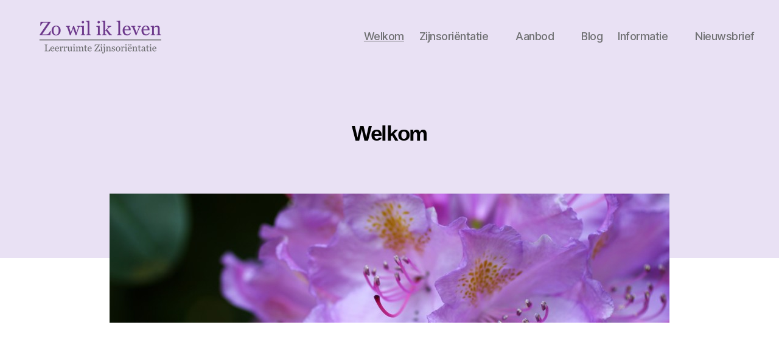

--- FILE ---
content_type: text/html; charset=UTF-8
request_url: https://www.zo-wil-ik-leven.nl/
body_size: 12958
content:
<!DOCTYPE html>

<html class="no-js" lang="nl-NL">

	<head>

		<meta charset="UTF-8">
		<meta name="viewport" content="width=device-width, initial-scale=1.0">

		<link rel="profile" href="https://gmpg.org/xfn/11">

		<meta name='robots' content='index, follow, max-image-preview:large, max-snippet:-1, max-video-preview:-1' />
	<style>img:is([sizes="auto" i], [sizes^="auto," i]) { contain-intrinsic-size: 3000px 1500px }</style>
	
	<!-- This site is optimized with the Yoast SEO plugin v26.2 - https://yoast.com/wordpress/plugins/seo/ -->
	<title>Welkom -</title>
	<meta name="description" content="In mijn leerruimte in Nijmegen en Ubbergen kun je terecht voor bewustwording, meditatie en begeleiding vanuit Zijnsorienatie" />
	<link rel="canonical" href="https://www.zo-wil-ik-leven.nl/" />
	<meta property="og:locale" content="nl_NL" />
	<meta property="og:type" content="website" />
	<meta property="og:title" content="Welkom -" />
	<meta property="og:description" content="In mijn leerruimte in Nijmegen en Ubbergen kun je terecht voor bewustwording, meditatie en begeleiding vanuit Zijnsorienatie" />
	<meta property="og:url" content="https://www.zo-wil-ik-leven.nl/" />
	<meta property="article:modified_time" content="2026-01-09T12:01:36+00:00" />
	<meta property="og:image" content="https://www.zo-wil-ik-leven.nl/wp-content/uploads/cropped-IMG_4820-Uitsnede-2.jpg" />
	<meta property="og:image:width" content="920" />
	<meta property="og:image:height" content="212" />
	<meta property="og:image:type" content="image/jpeg" />
	<script type="application/ld+json" class="yoast-schema-graph">{"@context":"https://schema.org","@graph":[{"@type":"WebPage","@id":"https://www.zo-wil-ik-leven.nl/","url":"https://www.zo-wil-ik-leven.nl/","name":"Welkom -","isPartOf":{"@id":"https://www.zo-wil-ik-leven.nl/#website"},"primaryImageOfPage":{"@id":"https://www.zo-wil-ik-leven.nl/#primaryimage"},"image":{"@id":"https://www.zo-wil-ik-leven.nl/#primaryimage"},"thumbnailUrl":"https://www.zo-wil-ik-leven.nl/wp-content/uploads/cropped-IMG_4820-Uitsnede-2.jpg","datePublished":"2021-08-31T07:17:44+00:00","dateModified":"2026-01-09T12:01:36+00:00","description":"In mijn leerruimte in Nijmegen en Ubbergen kun je terecht voor bewustwording, meditatie en begeleiding vanuit Zijnsorienatie","breadcrumb":{"@id":"https://www.zo-wil-ik-leven.nl/#breadcrumb"},"inLanguage":"nl-NL","potentialAction":[{"@type":"ReadAction","target":["https://www.zo-wil-ik-leven.nl/"]}]},{"@type":"ImageObject","inLanguage":"nl-NL","@id":"https://www.zo-wil-ik-leven.nl/#primaryimage","url":"https://www.zo-wil-ik-leven.nl/wp-content/uploads/cropped-IMG_4820-Uitsnede-2.jpg","contentUrl":"https://www.zo-wil-ik-leven.nl/wp-content/uploads/cropped-IMG_4820-Uitsnede-2.jpg","width":"920","height":"212","caption":"Praktijk voor levenskunst Landsmeer Amsterdam"},{"@type":"BreadcrumbList","@id":"https://www.zo-wil-ik-leven.nl/#breadcrumb","itemListElement":[{"@type":"ListItem","position":1,"name":"Home"}]},{"@type":"WebSite","@id":"https://www.zo-wil-ik-leven.nl/#website","url":"https://www.zo-wil-ik-leven.nl/","name":"","description":"","potentialAction":[{"@type":"SearchAction","target":{"@type":"EntryPoint","urlTemplate":"https://www.zo-wil-ik-leven.nl/?s={search_term_string}"},"query-input":{"@type":"PropertyValueSpecification","valueRequired":true,"valueName":"search_term_string"}}],"inLanguage":"nl-NL"}]}</script>
	<!-- / Yoast SEO plugin. -->


<link rel="alternate" type="application/rss+xml" title=" &raquo; feed" href="https://www.zo-wil-ik-leven.nl/feed/" />
<link rel="alternate" type="application/rss+xml" title=" &raquo; reacties feed" href="https://www.zo-wil-ik-leven.nl/comments/feed/" />
		<!-- This site uses the Google Analytics by MonsterInsights plugin v9.7.0 - Using Analytics tracking - https://www.monsterinsights.com/ -->
		<!-- Opmerking: MonsterInsights is momenteel niet geconfigureerd op deze site. De site eigenaar moet authenticeren met Google Analytics in de MonsterInsights instellingen scherm. -->
					<!-- No tracking code set -->
				<!-- / Google Analytics by MonsterInsights -->
		<script>
window._wpemojiSettings = {"baseUrl":"https:\/\/s.w.org\/images\/core\/emoji\/15.0.3\/72x72\/","ext":".png","svgUrl":"https:\/\/s.w.org\/images\/core\/emoji\/15.0.3\/svg\/","svgExt":".svg","source":{"concatemoji":"https:\/\/www.zo-wil-ik-leven.nl\/wp-includes\/js\/wp-emoji-release.min.js?ver=6.7.4"}};
/*! This file is auto-generated */
!function(i,n){var o,s,e;function c(e){try{var t={supportTests:e,timestamp:(new Date).valueOf()};sessionStorage.setItem(o,JSON.stringify(t))}catch(e){}}function p(e,t,n){e.clearRect(0,0,e.canvas.width,e.canvas.height),e.fillText(t,0,0);var t=new Uint32Array(e.getImageData(0,0,e.canvas.width,e.canvas.height).data),r=(e.clearRect(0,0,e.canvas.width,e.canvas.height),e.fillText(n,0,0),new Uint32Array(e.getImageData(0,0,e.canvas.width,e.canvas.height).data));return t.every(function(e,t){return e===r[t]})}function u(e,t,n){switch(t){case"flag":return n(e,"\ud83c\udff3\ufe0f\u200d\u26a7\ufe0f","\ud83c\udff3\ufe0f\u200b\u26a7\ufe0f")?!1:!n(e,"\ud83c\uddfa\ud83c\uddf3","\ud83c\uddfa\u200b\ud83c\uddf3")&&!n(e,"\ud83c\udff4\udb40\udc67\udb40\udc62\udb40\udc65\udb40\udc6e\udb40\udc67\udb40\udc7f","\ud83c\udff4\u200b\udb40\udc67\u200b\udb40\udc62\u200b\udb40\udc65\u200b\udb40\udc6e\u200b\udb40\udc67\u200b\udb40\udc7f");case"emoji":return!n(e,"\ud83d\udc26\u200d\u2b1b","\ud83d\udc26\u200b\u2b1b")}return!1}function f(e,t,n){var r="undefined"!=typeof WorkerGlobalScope&&self instanceof WorkerGlobalScope?new OffscreenCanvas(300,150):i.createElement("canvas"),a=r.getContext("2d",{willReadFrequently:!0}),o=(a.textBaseline="top",a.font="600 32px Arial",{});return e.forEach(function(e){o[e]=t(a,e,n)}),o}function t(e){var t=i.createElement("script");t.src=e,t.defer=!0,i.head.appendChild(t)}"undefined"!=typeof Promise&&(o="wpEmojiSettingsSupports",s=["flag","emoji"],n.supports={everything:!0,everythingExceptFlag:!0},e=new Promise(function(e){i.addEventListener("DOMContentLoaded",e,{once:!0})}),new Promise(function(t){var n=function(){try{var e=JSON.parse(sessionStorage.getItem(o));if("object"==typeof e&&"number"==typeof e.timestamp&&(new Date).valueOf()<e.timestamp+604800&&"object"==typeof e.supportTests)return e.supportTests}catch(e){}return null}();if(!n){if("undefined"!=typeof Worker&&"undefined"!=typeof OffscreenCanvas&&"undefined"!=typeof URL&&URL.createObjectURL&&"undefined"!=typeof Blob)try{var e="postMessage("+f.toString()+"("+[JSON.stringify(s),u.toString(),p.toString()].join(",")+"));",r=new Blob([e],{type:"text/javascript"}),a=new Worker(URL.createObjectURL(r),{name:"wpTestEmojiSupports"});return void(a.onmessage=function(e){c(n=e.data),a.terminate(),t(n)})}catch(e){}c(n=f(s,u,p))}t(n)}).then(function(e){for(var t in e)n.supports[t]=e[t],n.supports.everything=n.supports.everything&&n.supports[t],"flag"!==t&&(n.supports.everythingExceptFlag=n.supports.everythingExceptFlag&&n.supports[t]);n.supports.everythingExceptFlag=n.supports.everythingExceptFlag&&!n.supports.flag,n.DOMReady=!1,n.readyCallback=function(){n.DOMReady=!0}}).then(function(){return e}).then(function(){var e;n.supports.everything||(n.readyCallback(),(e=n.source||{}).concatemoji?t(e.concatemoji):e.wpemoji&&e.twemoji&&(t(e.twemoji),t(e.wpemoji)))}))}((window,document),window._wpemojiSettings);
</script>
<link rel='stylesheet' id='otw_sbm.css-css' href='https://www.zo-wil-ik-leven.nl/wp-content/plugins/widget-manager-light/css/otw_sbm.css?ver=6.7.4' media='all' />
<style id='wp-emoji-styles-inline-css'>

	img.wp-smiley, img.emoji {
		display: inline !important;
		border: none !important;
		box-shadow: none !important;
		height: 1em !important;
		width: 1em !important;
		margin: 0 0.07em !important;
		vertical-align: -0.1em !important;
		background: none !important;
		padding: 0 !important;
	}
</style>
<link rel='stylesheet' id='wp-block-library-css' href='https://www.zo-wil-ik-leven.nl/wp-includes/css/dist/block-library/style.min.css?ver=6.7.4' media='all' />
<style id='classic-theme-styles-inline-css'>
/*! This file is auto-generated */
.wp-block-button__link{color:#fff;background-color:#32373c;border-radius:9999px;box-shadow:none;text-decoration:none;padding:calc(.667em + 2px) calc(1.333em + 2px);font-size:1.125em}.wp-block-file__button{background:#32373c;color:#fff;text-decoration:none}
</style>
<style id='global-styles-inline-css'>
:root{--wp--preset--aspect-ratio--square: 1;--wp--preset--aspect-ratio--4-3: 4/3;--wp--preset--aspect-ratio--3-4: 3/4;--wp--preset--aspect-ratio--3-2: 3/2;--wp--preset--aspect-ratio--2-3: 2/3;--wp--preset--aspect-ratio--16-9: 16/9;--wp--preset--aspect-ratio--9-16: 9/16;--wp--preset--color--black: #000000;--wp--preset--color--cyan-bluish-gray: #abb8c3;--wp--preset--color--white: #ffffff;--wp--preset--color--pale-pink: #f78da7;--wp--preset--color--vivid-red: #cf2e2e;--wp--preset--color--luminous-vivid-orange: #ff6900;--wp--preset--color--luminous-vivid-amber: #fcb900;--wp--preset--color--light-green-cyan: #7bdcb5;--wp--preset--color--vivid-green-cyan: #00d084;--wp--preset--color--pale-cyan-blue: #8ed1fc;--wp--preset--color--vivid-cyan-blue: #0693e3;--wp--preset--color--vivid-purple: #9b51e0;--wp--preset--color--accent: #e22658;--wp--preset--color--primary: #000000;--wp--preset--color--secondary: #6d6d6d;--wp--preset--color--subtle-background: #dbdbdb;--wp--preset--color--background: #ffffff;--wp--preset--gradient--vivid-cyan-blue-to-vivid-purple: linear-gradient(135deg,rgba(6,147,227,1) 0%,rgb(155,81,224) 100%);--wp--preset--gradient--light-green-cyan-to-vivid-green-cyan: linear-gradient(135deg,rgb(122,220,180) 0%,rgb(0,208,130) 100%);--wp--preset--gradient--luminous-vivid-amber-to-luminous-vivid-orange: linear-gradient(135deg,rgba(252,185,0,1) 0%,rgba(255,105,0,1) 100%);--wp--preset--gradient--luminous-vivid-orange-to-vivid-red: linear-gradient(135deg,rgba(255,105,0,1) 0%,rgb(207,46,46) 100%);--wp--preset--gradient--very-light-gray-to-cyan-bluish-gray: linear-gradient(135deg,rgb(238,238,238) 0%,rgb(169,184,195) 100%);--wp--preset--gradient--cool-to-warm-spectrum: linear-gradient(135deg,rgb(74,234,220) 0%,rgb(151,120,209) 20%,rgb(207,42,186) 40%,rgb(238,44,130) 60%,rgb(251,105,98) 80%,rgb(254,248,76) 100%);--wp--preset--gradient--blush-light-purple: linear-gradient(135deg,rgb(255,206,236) 0%,rgb(152,150,240) 100%);--wp--preset--gradient--blush-bordeaux: linear-gradient(135deg,rgb(254,205,165) 0%,rgb(254,45,45) 50%,rgb(107,0,62) 100%);--wp--preset--gradient--luminous-dusk: linear-gradient(135deg,rgb(255,203,112) 0%,rgb(199,81,192) 50%,rgb(65,88,208) 100%);--wp--preset--gradient--pale-ocean: linear-gradient(135deg,rgb(255,245,203) 0%,rgb(182,227,212) 50%,rgb(51,167,181) 100%);--wp--preset--gradient--electric-grass: linear-gradient(135deg,rgb(202,248,128) 0%,rgb(113,206,126) 100%);--wp--preset--gradient--midnight: linear-gradient(135deg,rgb(2,3,129) 0%,rgb(40,116,252) 100%);--wp--preset--font-size--small: 18px;--wp--preset--font-size--medium: 20px;--wp--preset--font-size--large: 26.25px;--wp--preset--font-size--x-large: 42px;--wp--preset--font-size--normal: 21px;--wp--preset--font-size--larger: 32px;--wp--preset--spacing--20: 0.44rem;--wp--preset--spacing--30: 0.67rem;--wp--preset--spacing--40: 1rem;--wp--preset--spacing--50: 1.5rem;--wp--preset--spacing--60: 2.25rem;--wp--preset--spacing--70: 3.38rem;--wp--preset--spacing--80: 5.06rem;--wp--preset--shadow--natural: 6px 6px 9px rgba(0, 0, 0, 0.2);--wp--preset--shadow--deep: 12px 12px 50px rgba(0, 0, 0, 0.4);--wp--preset--shadow--sharp: 6px 6px 0px rgba(0, 0, 0, 0.2);--wp--preset--shadow--outlined: 6px 6px 0px -3px rgba(255, 255, 255, 1), 6px 6px rgba(0, 0, 0, 1);--wp--preset--shadow--crisp: 6px 6px 0px rgba(0, 0, 0, 1);}:where(.is-layout-flex){gap: 0.5em;}:where(.is-layout-grid){gap: 0.5em;}body .is-layout-flex{display: flex;}.is-layout-flex{flex-wrap: wrap;align-items: center;}.is-layout-flex > :is(*, div){margin: 0;}body .is-layout-grid{display: grid;}.is-layout-grid > :is(*, div){margin: 0;}:where(.wp-block-columns.is-layout-flex){gap: 2em;}:where(.wp-block-columns.is-layout-grid){gap: 2em;}:where(.wp-block-post-template.is-layout-flex){gap: 1.25em;}:where(.wp-block-post-template.is-layout-grid){gap: 1.25em;}.has-black-color{color: var(--wp--preset--color--black) !important;}.has-cyan-bluish-gray-color{color: var(--wp--preset--color--cyan-bluish-gray) !important;}.has-white-color{color: var(--wp--preset--color--white) !important;}.has-pale-pink-color{color: var(--wp--preset--color--pale-pink) !important;}.has-vivid-red-color{color: var(--wp--preset--color--vivid-red) !important;}.has-luminous-vivid-orange-color{color: var(--wp--preset--color--luminous-vivid-orange) !important;}.has-luminous-vivid-amber-color{color: var(--wp--preset--color--luminous-vivid-amber) !important;}.has-light-green-cyan-color{color: var(--wp--preset--color--light-green-cyan) !important;}.has-vivid-green-cyan-color{color: var(--wp--preset--color--vivid-green-cyan) !important;}.has-pale-cyan-blue-color{color: var(--wp--preset--color--pale-cyan-blue) !important;}.has-vivid-cyan-blue-color{color: var(--wp--preset--color--vivid-cyan-blue) !important;}.has-vivid-purple-color{color: var(--wp--preset--color--vivid-purple) !important;}.has-black-background-color{background-color: var(--wp--preset--color--black) !important;}.has-cyan-bluish-gray-background-color{background-color: var(--wp--preset--color--cyan-bluish-gray) !important;}.has-white-background-color{background-color: var(--wp--preset--color--white) !important;}.has-pale-pink-background-color{background-color: var(--wp--preset--color--pale-pink) !important;}.has-vivid-red-background-color{background-color: var(--wp--preset--color--vivid-red) !important;}.has-luminous-vivid-orange-background-color{background-color: var(--wp--preset--color--luminous-vivid-orange) !important;}.has-luminous-vivid-amber-background-color{background-color: var(--wp--preset--color--luminous-vivid-amber) !important;}.has-light-green-cyan-background-color{background-color: var(--wp--preset--color--light-green-cyan) !important;}.has-vivid-green-cyan-background-color{background-color: var(--wp--preset--color--vivid-green-cyan) !important;}.has-pale-cyan-blue-background-color{background-color: var(--wp--preset--color--pale-cyan-blue) !important;}.has-vivid-cyan-blue-background-color{background-color: var(--wp--preset--color--vivid-cyan-blue) !important;}.has-vivid-purple-background-color{background-color: var(--wp--preset--color--vivid-purple) !important;}.has-black-border-color{border-color: var(--wp--preset--color--black) !important;}.has-cyan-bluish-gray-border-color{border-color: var(--wp--preset--color--cyan-bluish-gray) !important;}.has-white-border-color{border-color: var(--wp--preset--color--white) !important;}.has-pale-pink-border-color{border-color: var(--wp--preset--color--pale-pink) !important;}.has-vivid-red-border-color{border-color: var(--wp--preset--color--vivid-red) !important;}.has-luminous-vivid-orange-border-color{border-color: var(--wp--preset--color--luminous-vivid-orange) !important;}.has-luminous-vivid-amber-border-color{border-color: var(--wp--preset--color--luminous-vivid-amber) !important;}.has-light-green-cyan-border-color{border-color: var(--wp--preset--color--light-green-cyan) !important;}.has-vivid-green-cyan-border-color{border-color: var(--wp--preset--color--vivid-green-cyan) !important;}.has-pale-cyan-blue-border-color{border-color: var(--wp--preset--color--pale-cyan-blue) !important;}.has-vivid-cyan-blue-border-color{border-color: var(--wp--preset--color--vivid-cyan-blue) !important;}.has-vivid-purple-border-color{border-color: var(--wp--preset--color--vivid-purple) !important;}.has-vivid-cyan-blue-to-vivid-purple-gradient-background{background: var(--wp--preset--gradient--vivid-cyan-blue-to-vivid-purple) !important;}.has-light-green-cyan-to-vivid-green-cyan-gradient-background{background: var(--wp--preset--gradient--light-green-cyan-to-vivid-green-cyan) !important;}.has-luminous-vivid-amber-to-luminous-vivid-orange-gradient-background{background: var(--wp--preset--gradient--luminous-vivid-amber-to-luminous-vivid-orange) !important;}.has-luminous-vivid-orange-to-vivid-red-gradient-background{background: var(--wp--preset--gradient--luminous-vivid-orange-to-vivid-red) !important;}.has-very-light-gray-to-cyan-bluish-gray-gradient-background{background: var(--wp--preset--gradient--very-light-gray-to-cyan-bluish-gray) !important;}.has-cool-to-warm-spectrum-gradient-background{background: var(--wp--preset--gradient--cool-to-warm-spectrum) !important;}.has-blush-light-purple-gradient-background{background: var(--wp--preset--gradient--blush-light-purple) !important;}.has-blush-bordeaux-gradient-background{background: var(--wp--preset--gradient--blush-bordeaux) !important;}.has-luminous-dusk-gradient-background{background: var(--wp--preset--gradient--luminous-dusk) !important;}.has-pale-ocean-gradient-background{background: var(--wp--preset--gradient--pale-ocean) !important;}.has-electric-grass-gradient-background{background: var(--wp--preset--gradient--electric-grass) !important;}.has-midnight-gradient-background{background: var(--wp--preset--gradient--midnight) !important;}.has-small-font-size{font-size: var(--wp--preset--font-size--small) !important;}.has-medium-font-size{font-size: var(--wp--preset--font-size--medium) !important;}.has-large-font-size{font-size: var(--wp--preset--font-size--large) !important;}.has-x-large-font-size{font-size: var(--wp--preset--font-size--x-large) !important;}
:where(.wp-block-post-template.is-layout-flex){gap: 1.25em;}:where(.wp-block-post-template.is-layout-grid){gap: 1.25em;}
:where(.wp-block-columns.is-layout-flex){gap: 2em;}:where(.wp-block-columns.is-layout-grid){gap: 2em;}
:root :where(.wp-block-pullquote){font-size: 1.5em;line-height: 1.6;}
</style>
<link rel='stylesheet' id='dashicons-css' href='https://www.zo-wil-ik-leven.nl/wp-includes/css/dashicons.min.css?ver=6.7.4' media='all' />
<link rel='stylesheet' id='twentytwenty-style-css' href='https://www.zo-wil-ik-leven.nl/wp-content/themes/twentytwenty/style.css?ver=2.8' media='all' />
<style id='twentytwenty-style-inline-css'>
.color-accent,.color-accent-hover:hover,.color-accent-hover:focus,:root .has-accent-color,.has-drop-cap:not(:focus):first-letter,.wp-block-button.is-style-outline,a { color: #e22658; }blockquote,.border-color-accent,.border-color-accent-hover:hover,.border-color-accent-hover:focus { border-color: #e22658; }button,.button,.faux-button,.wp-block-button__link,.wp-block-file .wp-block-file__button,input[type="button"],input[type="reset"],input[type="submit"],.bg-accent,.bg-accent-hover:hover,.bg-accent-hover:focus,:root .has-accent-background-color,.comment-reply-link { background-color: #e22658; }.fill-children-accent,.fill-children-accent * { fill: #e22658; }:root .has-background-color,button,.button,.faux-button,.wp-block-button__link,.wp-block-file__button,input[type="button"],input[type="reset"],input[type="submit"],.wp-block-button,.comment-reply-link,.has-background.has-primary-background-color:not(.has-text-color),.has-background.has-primary-background-color *:not(.has-text-color),.has-background.has-accent-background-color:not(.has-text-color),.has-background.has-accent-background-color *:not(.has-text-color) { color: #ffffff; }:root .has-background-background-color { background-color: #ffffff; }body,.entry-title a,:root .has-primary-color { color: #000000; }:root .has-primary-background-color { background-color: #000000; }cite,figcaption,.wp-caption-text,.post-meta,.entry-content .wp-block-archives li,.entry-content .wp-block-categories li,.entry-content .wp-block-latest-posts li,.wp-block-latest-comments__comment-date,.wp-block-latest-posts__post-date,.wp-block-embed figcaption,.wp-block-image figcaption,.wp-block-pullquote cite,.comment-metadata,.comment-respond .comment-notes,.comment-respond .logged-in-as,.pagination .dots,.entry-content hr:not(.has-background),hr.styled-separator,:root .has-secondary-color { color: #6d6d6d; }:root .has-secondary-background-color { background-color: #6d6d6d; }pre,fieldset,input,textarea,table,table *,hr { border-color: #dbdbdb; }caption,code,code,kbd,samp,.wp-block-table.is-style-stripes tbody tr:nth-child(odd),:root .has-subtle-background-background-color { background-color: #dbdbdb; }.wp-block-table.is-style-stripes { border-bottom-color: #dbdbdb; }.wp-block-latest-posts.is-grid li { border-top-color: #dbdbdb; }:root .has-subtle-background-color { color: #dbdbdb; }body:not(.overlay-header) .primary-menu > li > a,body:not(.overlay-header) .primary-menu > li > .icon,.modal-menu a,.footer-menu a, .footer-widgets a:where(:not(.wp-block-button__link)),#site-footer .wp-block-button.is-style-outline,.wp-block-pullquote:before,.singular:not(.overlay-header) .entry-header a,.archive-header a,.header-footer-group .color-accent,.header-footer-group .color-accent-hover:hover { color: #cc093d; }.social-icons a,#site-footer button:not(.toggle),#site-footer .button,#site-footer .faux-button,#site-footer .wp-block-button__link,#site-footer .wp-block-file__button,#site-footer input[type="button"],#site-footer input[type="reset"],#site-footer input[type="submit"] { background-color: #cc093d; }.social-icons a,body:not(.overlay-header) .primary-menu ul,.header-footer-group button,.header-footer-group .button,.header-footer-group .faux-button,.header-footer-group .wp-block-button:not(.is-style-outline) .wp-block-button__link,.header-footer-group .wp-block-file__button,.header-footer-group input[type="button"],.header-footer-group input[type="reset"],.header-footer-group input[type="submit"] { color: #e9e1f4; }#site-header,.footer-nav-widgets-wrapper,#site-footer,.menu-modal,.menu-modal-inner,.search-modal-inner,.archive-header,.singular .entry-header,.singular .featured-media:before,.wp-block-pullquote:before { background-color: #e9e1f4; }.header-footer-group,body:not(.overlay-header) #site-header .toggle,.menu-modal .toggle { color: #000000; }body:not(.overlay-header) .primary-menu ul { background-color: #000000; }body:not(.overlay-header) .primary-menu > li > ul:after { border-bottom-color: #000000; }body:not(.overlay-header) .primary-menu ul ul:after { border-left-color: #000000; }.site-description,body:not(.overlay-header) .toggle-inner .toggle-text,.widget .post-date,.widget .rss-date,.widget_archive li,.widget_categories li,.widget cite,.widget_pages li,.widget_meta li,.widget_nav_menu li,.powered-by-wordpress,.footer-credits .privacy-policy,.to-the-top,.singular .entry-header .post-meta,.singular:not(.overlay-header) .entry-header .post-meta a { color: #6b588d; }.header-footer-group pre,.header-footer-group fieldset,.header-footer-group input,.header-footer-group textarea,.header-footer-group table,.header-footer-group table *,.footer-nav-widgets-wrapper,#site-footer,.menu-modal nav *,.footer-widgets-outer-wrapper,.footer-top { border-color: #ccbede; }.header-footer-group table caption,body:not(.overlay-header) .header-inner .toggle-wrapper::before { background-color: #ccbede; }
</style>
<link rel='stylesheet' id='twentytwenty-fonts-css' href='https://www.zo-wil-ik-leven.nl/wp-content/themes/twentytwenty/assets/css/font-inter.css?ver=2.8' media='all' />
<link rel='stylesheet' id='twentytwenty-print-style-css' href='https://www.zo-wil-ik-leven.nl/wp-content/themes/twentytwenty/print.css?ver=2.8' media='print' />
<link rel='stylesheet' id='footer-credits-css' href='https://www.zo-wil-ik-leven.nl/wp-content/plugins/footer-putter/styles/footer-credits.css?ver=1.17' media='all' />
<script src="https://www.zo-wil-ik-leven.nl/wp-includes/js/jquery/jquery.min.js?ver=3.7.1" id="jquery-core-js"></script>
<script src="https://www.zo-wil-ik-leven.nl/wp-includes/js/jquery/jquery-migrate.min.js?ver=3.4.1" id="jquery-migrate-js"></script>
<script id="rmp_menu_scripts-js-extra">
var rmp_menu = {"ajaxURL":"https:\/\/www.zo-wil-ik-leven.nl\/wp-admin\/admin-ajax.php","wp_nonce":"287bccd3ca","menu":[]};
</script>
<script src="https://www.zo-wil-ik-leven.nl/wp-content/plugins/responsive-menu/v4.0.0/assets/js/rmp-menu.js?ver=4.6.0" id="rmp_menu_scripts-js"></script>
<script src="https://www.zo-wil-ik-leven.nl/wp-content/themes/twentytwenty/assets/js/index.js?ver=2.8" id="twentytwenty-js-js" defer data-wp-strategy="defer"></script>
<link rel="https://api.w.org/" href="https://www.zo-wil-ik-leven.nl/wp-json/" /><link rel="alternate" title="JSON" type="application/json" href="https://www.zo-wil-ik-leven.nl/wp-json/wp/v2/pages/2809" /><link rel="EditURI" type="application/rsd+xml" title="RSD" href="https://www.zo-wil-ik-leven.nl/xmlrpc.php?rsd" />
<meta name="generator" content="WordPress 6.7.4" />
<link rel='shortlink' href='https://www.zo-wil-ik-leven.nl/' />
<link rel="alternate" title="oEmbed (JSON)" type="application/json+oembed" href="https://www.zo-wil-ik-leven.nl/wp-json/oembed/1.0/embed?url=https%3A%2F%2Fwww.zo-wil-ik-leven.nl%2F" />
<link rel="alternate" title="oEmbed (XML)" type="text/xml+oembed" href="https://www.zo-wil-ik-leven.nl/wp-json/oembed/1.0/embed?url=https%3A%2F%2Fwww.zo-wil-ik-leven.nl%2F&#038;format=xml" />
	<script>document.documentElement.className = document.documentElement.className.replace( 'no-js', 'js' );</script>
	<style id="custom-background-css">
body.custom-background { background-color: #ffffff; }
</style>
	<style class="wpcode-css-snippet">@media (max-width:1024px){
  /* Zorg dat de toggle-knop groot en makkelijk klikbaar is */
  .menu-modal .sub-menu-toggle {
    position: absolute;
    right: 0;              /* tegen de rechterkant */
    top: 0;                /* bovenaan */
    width: 50px;           /* brede klikzone */
    height: 100%;          /* hele hoogte van de menu-item rij */
    display: flex;
    align-items: center;
    justify-content: center;
    background: transparent;
    border: 0;
    cursor: pointer;
    z-index: 2;
  }

  /* Pijltje zelf iets groter maken */
  .menu-modal .sub-menu-toggle::before {
    width: 14px;
    height: 14px;
    border-right: 2px solid currentColor;
    border-bottom: 2px solid currentColor;
    transform: rotate(-45deg);
    content: "";
    display: block;
  }

  /* Als open -> pijltje draait */
  .menu-modal li.is-open > .sub-menu-toggle::before {
    transform: rotate(45deg);
  }
}
</style><style class="wpcode-css-snippet">@media (max-width: 1024px) {
  .menu-modal .menu-item-has-children > a {
    position: relative;
    padding-right: 48px; /* ruimte voor pijltje */
  }

  .menu-modal .menu-item-has-children > .sub-menu-toggle {
    position: absolute;
    right: 12px;
    top: 50%;
    transform: translateY(-50%);
    width: 44px; height: 44px;
    display: inline-flex; align-items: center; justify-content: center;
    background: transparent; border: 0; cursor: pointer;
  }

  .menu-modal .menu-item-has-children > .sub-menu-toggle::before {
    content: "";
    width: 10px; height: 10px;
    border-right: 2px solid currentColor;
    border-bottom: 2px solid currentColor;
    transform: rotate(-45deg);
    display: block;
  }

  .menu-modal .menu-item-has-children > .sub-menu { display: none; }
  .menu-modal .menu-item-has-children.is-open > .sub-menu { display: block; }
  .menu-modal .menu-item-has-children.is-open > .sub-menu-toggle::before { transform: rotate(45deg); }
}
</style><link rel="icon" href="https://www.zo-wil-ik-leven.nl/wp-content/uploads/cropped-ZoWilIkLeven_favicon-32x32.png" sizes="32x32" />
<link rel="icon" href="https://www.zo-wil-ik-leven.nl/wp-content/uploads/cropped-ZoWilIkLeven_favicon-192x192.png" sizes="192x192" />
<link rel="apple-touch-icon" href="https://www.zo-wil-ik-leven.nl/wp-content/uploads/cropped-ZoWilIkLeven_favicon-180x180.png" />
<meta name="msapplication-TileImage" content="https://www.zo-wil-ik-leven.nl/wp-content/uploads/cropped-ZoWilIkLeven_favicon-270x270.png" />
		<style id="wp-custom-css">
			/* FINAL OVERRIDE — grote klikzone, geen bg/icoon/tekst, alleen ons pijltje */
@media (max-width:1024px){
  body.showing-menu-modal .menu-modal li.menu-item-has-children{position:relative!important}
  body.showing-menu-modal .menu-modal li.menu-item-has-children > a{padding-right:70px!important}

  /* kill alles wat het thema/plug-in injecteert */
  body.showing-menu-modal .menu-modal button.sub-menu-toggle{
    all:unset;                                 /* reset alles */
    position:absolute!important;
    top:0!important; right:0!important; bottom:0!important;
    width:70px!important;                      /* brede tap-zone */
    display:block!important;
    cursor:pointer!important; z-index:50!important;
    background:none!important; background-image:none!important; box-shadow:none!important;
    border:0!important; outline:0!important; color:inherit!important;
    -webkit-tap-highlight-color:transparent!important;
  }
  /* verberg eventuele children (svg/span/potloodje) */
  body.showing-menu-modal .menu-modal button.sub-menu-toggle > *{display:none!important}

  /* ons pijltje */
  body.showing-menu-modal .menu-modal button.sub-menu-toggle::before{
    content:""!important;
    position:absolute!important; top:50%!important; left:50%!important;
    width:16px!important; height:16px!important;
    border-right:2px solid currentColor!important;
    border-bottom:2px solid currentColor!important;
    transform:translate(-50%,-50%) rotate(-45deg)!important;
    transition:transform .2s ease!important;
    display:block!important;
  }
  body.showing-menu-modal .menu-modal li.is-open > button.sub-menu-toggle::before{
    transform:translate(-50%,-50%) rotate(45deg)!important;
  }
}

@media (max-width:1024px){
  /* anker + ruimte rechts */
  body.showing-menu-modal .menu-modal li.menu-item-has-children{position:relative!important}
  body.showing-menu-modal .menu-modal li.menu-item-has-children > a{padding-right:72px!important}

  /* toggle vast aan de bovenste rij (NIET full-height) */
  body.showing-menu-modal .menu-modal button.sub-menu-toggle{
    position:absolute!important;
    top:0!important; right:0!important; bottom:auto!important;   /* bottom uit! */
    width:72px!important; height:50px!important;                 /* vaste rijhoogte */
    display:flex!important; align-items:center!important; justify-content:center!important;
    background:none!important; border:0!important; box-shadow:none!important; outline:0!important;
    cursor:pointer!important; z-index:50!important; -webkit-tap-highlight-color:transparent!important;
  }

  /* eigen pijltje */
  body.showing-menu-modal .menu-modal button.sub-menu-toggle::before{
    content:""!important; display:block!important;
    width:16px!important; height:16px!important;
    border-right:2px solid currentColor!important; border-bottom:2px solid currentColor!important;
    transform:rotate(-45deg)!important; transition:transform .2s ease!important;
  }
  body.showing-menu-modal .menu-modal li.is-open > button.sub-menu-toggle::before{
    transform:rotate(45deg)!important;
  }
}
@media (max-width:1024px){
  /* pijltje iets omhoog */
  body.showing-menu-modal .menu-modal button.sub-menu-toggle::before {
    transform: translate(-50%,-60%) rotate(-45deg) !important;
  }
  body.showing-menu-modal .menu-modal li.is-open > button.sub-menu-toggle::before {
    transform: translate(-50%,-60%) rotate(45deg) !important;
  }
}


h1 {
    font-family: "Helvetica";  font-size: 35px;
}
a {

 color: #6b358a;

}
.primary-menu > li > a {
    color: #707173 !important;
}

span.drop-down-c {
    display: none;
    height: 30px;
    width: 30px;
    position: absolute;
    right: 12px;
    top: 15px;
    cursor: pointer;
    z-index: 999;
}
nav.mobile-menu ul > .menu-item-has-children span.drop-down-c {
    display: inline-block;
}
span.drop-down-c::before {
    content: "";
    background: #707173 ;
    width: 16px;
    height: 2px;
    display: inline-block;
    position: absolute;
    top: 13px;
    margin: 0 auto;
    left: 0;
    right: 0;
	  transition:all 0.3s;
}
span.drop-down-c::after {
    content: "";
    background: #707173 ;
    height: 16px;
    width: 2px;
    display: inline-block;
    position: absolute;
    left: 14px;
    top: 6px;
	transition:all 0.3s;
}
span.drop-down-c.drop-down-c-po::after {
    transform: scale(0);
}
nav.mobile-menu > ul > li > a {
    width: 80%;
}
ul.modal-menu.reset-list-style li a {
    color: #707173 !important;
}		</style>
		
	</head>

	<body class="home page-template page-template-templates page-template-template-full-width page-template-templatestemplate-full-width-php page page-id-2809 custom-background wp-custom-logo wp-embed-responsive fl-builder-lite-2-9-3-1 fl-no-js singular has-full-width-content has-post-thumbnail has-no-pagination not-showing-comments show-avatars template-full-width footer-top-visible">

		<a class="skip-link screen-reader-text" href="#site-content">Ga naar de inhoud</a>
		<header id="site-header" class="header-footer-group">

			<div class="header-inner section-inner">

				<div class="header-titles-wrapper">

					
					<div class="header-titles">

						<div class="site-logo faux-heading"><a href="https://www.zo-wil-ik-leven.nl/" class="custom-logo-link" rel="home" aria-current="page"><img width="250" height="63" style="height: 63px;" src="https://www.zo-wil-ik-leven.nl/wp-content/uploads/cropped-final-v3-logo-1.png" class="custom-logo" alt="" decoding="async" fetchpriority="high" srcset="https://www.zo-wil-ik-leven.nl/wp-content/uploads/cropped-final-v3-logo-1.png 500w, https://www.zo-wil-ik-leven.nl/wp-content/uploads/cropped-final-v3-logo-1-300x76.png 300w" sizes="(max-width: 500px) 100vw, 500px" /></a><span class="screen-reader-text"></span></div>
					</div><!-- .header-titles -->

					<button class="toggle nav-toggle mobile-nav-toggle" data-toggle-target=".menu-modal"  data-toggle-body-class="showing-menu-modal" aria-expanded="false" data-set-focus=".close-nav-toggle">
						<span class="toggle-inner">
							<span class="toggle-icon">
								<svg class="svg-icon" aria-hidden="true" role="img" focusable="false" xmlns="http://www.w3.org/2000/svg" width="26" height="7" viewBox="0 0 26 7"><path fill-rule="evenodd" d="M332.5,45 C330.567003,45 329,43.4329966 329,41.5 C329,39.5670034 330.567003,38 332.5,38 C334.432997,38 336,39.5670034 336,41.5 C336,43.4329966 334.432997,45 332.5,45 Z M342,45 C340.067003,45 338.5,43.4329966 338.5,41.5 C338.5,39.5670034 340.067003,38 342,38 C343.932997,38 345.5,39.5670034 345.5,41.5 C345.5,43.4329966 343.932997,45 342,45 Z M351.5,45 C349.567003,45 348,43.4329966 348,41.5 C348,39.5670034 349.567003,38 351.5,38 C353.432997,38 355,39.5670034 355,41.5 C355,43.4329966 353.432997,45 351.5,45 Z" transform="translate(-329 -38)" /></svg>							</span>
							<span class="toggle-text">Menu</span>
						</span>
					</button><!-- .nav-toggle -->

				</div><!-- .header-titles-wrapper -->

				<div class="header-navigation-wrapper">

					
							<nav class="primary-menu-wrapper" aria-label="Horizontaal">

								<ul class="primary-menu reset-list-style">

								<li id="menu-item-2810" class="menu-item menu-item-type-post_type menu-item-object-page menu-item-home current-menu-item page_item page-item-2809 current_page_item menu-item-2810"><a href="https://www.zo-wil-ik-leven.nl/">Welkom</a></li>
<li id="menu-item-49" class="menu-item menu-item-type-custom menu-item-object-custom menu-item-has-children menu-item-49"><a href="https://www.zo-wil-ik-leven.nl/?page_id=155">Zijnsoriëntatie</a>
<ul class="sub-menu">
	<li id="menu-item-161" class="menu-item menu-item-type-post_type menu-item-object-page menu-item-161"><a href="https://www.zo-wil-ik-leven.nl/zijnsorientatie/">Zijnsoriëntatie</a></li>
	<li id="menu-item-86" class="menu-item menu-item-type-post_type menu-item-object-page menu-item-86"><a href="https://www.zo-wil-ik-leven.nl/werkwijze/">Werkwijze</a></li>
	<li id="menu-item-355" class="menu-item menu-item-type-post_type menu-item-object-page menu-item-355"><a href="https://www.zo-wil-ik-leven.nl/voor-wie/">Voor wie</a></li>
</ul>
</li>
<li id="menu-item-47" class="menu-item menu-item-type-custom menu-item-object-custom menu-item-has-children menu-item-47"><a title="Aanbod Zo Wil Ik Leven" href="https://www.zo-wil-ik-leven.nl/?page_id=25">Aanbod</a>
<ul class="sub-menu">
	<li id="menu-item-110" class="menu-item menu-item-type-post_type menu-item-object-page menu-item-110"><a href="https://www.zo-wil-ik-leven.nl/meditatie/">Meditatie</a></li>
	<li id="menu-item-1816" class="menu-item menu-item-type-post_type menu-item-object-page menu-item-1816"><a href="https://www.zo-wil-ik-leven.nl/cursus-gezonde-zelfliefde/">Gezonde Zelfliefde</a></li>
	<li id="menu-item-101" class="menu-item menu-item-type-post_type menu-item-object-page menu-item-101"><a href="https://www.zo-wil-ik-leven.nl/jaartraining-zijnsorientatie/">Leergang Zijnsoriëntatie</a></li>
	<li id="menu-item-98" class="menu-item menu-item-type-post_type menu-item-object-page menu-item-98"><a href="https://www.zo-wil-ik-leven.nl/padbegeleiding/">Padbegeleiding</a></li>
	<li id="menu-item-3028" class="menu-item menu-item-type-post_type menu-item-object-page menu-item-3028"><a href="https://www.zo-wil-ik-leven.nl/retraite/">Retraite</a></li>
</ul>
</li>
<li id="menu-item-2780" class="menu-item menu-item-type-post_type menu-item-object-page menu-item-2780"><a href="https://www.zo-wil-ik-leven.nl/blogpagina/">Blog</a></li>
<li id="menu-item-48" class="menu-item menu-item-type-custom menu-item-object-custom menu-item-has-children menu-item-48"><a href="https://www.zo-wil-ik-leven.nl/?page_id=120">Informatie</a>
<ul class="sub-menu">
	<li id="menu-item-138" class="menu-item menu-item-type-post_type menu-item-object-page menu-item-138"><a href="https://www.zo-wil-ik-leven.nl/jacqueline-vader/">Jacqueline Vader</a></li>
	<li id="menu-item-140" class="menu-item menu-item-type-post_type menu-item-object-page menu-item-140"><a href="https://www.zo-wil-ik-leven.nl/contact/">Contact</a></li>
	<li id="menu-item-137" class="menu-item menu-item-type-post_type menu-item-object-page menu-item-137"><a href="https://www.zo-wil-ik-leven.nl/tarieven/">Tarieven</a></li>
	<li id="menu-item-139" class="menu-item menu-item-type-post_type menu-item-object-page menu-item-139"><a href="https://www.zo-wil-ik-leven.nl/literatuur-en-links/">Literatuur en links</a></li>
</ul>
</li>
<li id="menu-item-1844" class="menu-item menu-item-type-post_type menu-item-object-page menu-item-1844"><a href="https://www.zo-wil-ik-leven.nl/nieuwsbrief/">Nieuwsbrief</a></li>

								</ul>

							</nav><!-- .primary-menu-wrapper -->

						
				</div><!-- .header-navigation-wrapper -->

			</div><!-- .header-inner -->

			
		</header><!-- #site-header -->

		
<div class="menu-modal cover-modal header-footer-group" data-modal-target-string=".menu-modal">

	<div class="menu-modal-inner modal-inner">

		<div class="menu-wrapper section-inner">

			<div class="menu-top">

				<button class="toggle close-nav-toggle fill-children-current-color" data-toggle-target=".menu-modal" data-toggle-body-class="showing-menu-modal" data-set-focus=".menu-modal">
					<span class="toggle-text">Menu sluiten</span>
					<svg class="svg-icon" aria-hidden="true" role="img" focusable="false" xmlns="http://www.w3.org/2000/svg" width="16" height="16" viewBox="0 0 16 16"><polygon fill="" fill-rule="evenodd" points="6.852 7.649 .399 1.195 1.445 .149 7.899 6.602 14.352 .149 15.399 1.195 8.945 7.649 15.399 14.102 14.352 15.149 7.899 8.695 1.445 15.149 .399 14.102" /></svg>				</button><!-- .nav-toggle -->

				
					<nav class="mobile-menu" aria-label="Mobiel">

						<ul class="modal-menu reset-list-style">

						<li class="menu-item menu-item-type-post_type menu-item-object-page menu-item-home current-menu-item page_item page-item-2809 current_page_item menu-item-2810"><a href="https://www.zo-wil-ik-leven.nl/">Welkom</a></li>
<li class="menu-item menu-item-type-custom menu-item-object-custom menu-item-has-children menu-item-49"><a href="https://www.zo-wil-ik-leven.nl/?page_id=155">Zijnsoriëntatie</a>
<ul class="sub-menu">
	<li class="menu-item menu-item-type-post_type menu-item-object-page menu-item-161"><a href="https://www.zo-wil-ik-leven.nl/zijnsorientatie/">Zijnsoriëntatie</a></li>
	<li class="menu-item menu-item-type-post_type menu-item-object-page menu-item-86"><a href="https://www.zo-wil-ik-leven.nl/werkwijze/">Werkwijze</a></li>
	<li class="menu-item menu-item-type-post_type menu-item-object-page menu-item-355"><a href="https://www.zo-wil-ik-leven.nl/voor-wie/">Voor wie</a></li>
</ul>
</li>
<li class="menu-item menu-item-type-custom menu-item-object-custom menu-item-has-children menu-item-47"><a title="Aanbod Zo Wil Ik Leven" href="https://www.zo-wil-ik-leven.nl/?page_id=25">Aanbod</a>
<ul class="sub-menu">
	<li class="menu-item menu-item-type-post_type menu-item-object-page menu-item-110"><a href="https://www.zo-wil-ik-leven.nl/meditatie/">Meditatie</a></li>
	<li class="menu-item menu-item-type-post_type menu-item-object-page menu-item-1816"><a href="https://www.zo-wil-ik-leven.nl/cursus-gezonde-zelfliefde/">Gezonde Zelfliefde</a></li>
	<li class="menu-item menu-item-type-post_type menu-item-object-page menu-item-101"><a href="https://www.zo-wil-ik-leven.nl/jaartraining-zijnsorientatie/">Leergang Zijnsoriëntatie</a></li>
	<li class="menu-item menu-item-type-post_type menu-item-object-page menu-item-98"><a href="https://www.zo-wil-ik-leven.nl/padbegeleiding/">Padbegeleiding</a></li>
	<li class="menu-item menu-item-type-post_type menu-item-object-page menu-item-3028"><a href="https://www.zo-wil-ik-leven.nl/retraite/">Retraite</a></li>
</ul>
</li>
<li class="menu-item menu-item-type-post_type menu-item-object-page menu-item-2780"><a href="https://www.zo-wil-ik-leven.nl/blogpagina/">Blog</a></li>
<li class="menu-item menu-item-type-custom menu-item-object-custom menu-item-has-children menu-item-48"><a href="https://www.zo-wil-ik-leven.nl/?page_id=120">Informatie</a>
<ul class="sub-menu">
	<li class="menu-item menu-item-type-post_type menu-item-object-page menu-item-138"><a href="https://www.zo-wil-ik-leven.nl/jacqueline-vader/">Jacqueline Vader</a></li>
	<li class="menu-item menu-item-type-post_type menu-item-object-page menu-item-140"><a href="https://www.zo-wil-ik-leven.nl/contact/">Contact</a></li>
	<li class="menu-item menu-item-type-post_type menu-item-object-page menu-item-137"><a href="https://www.zo-wil-ik-leven.nl/tarieven/">Tarieven</a></li>
	<li class="menu-item menu-item-type-post_type menu-item-object-page menu-item-139"><a href="https://www.zo-wil-ik-leven.nl/literatuur-en-links/">Literatuur en links</a></li>
</ul>
</li>
<li class="menu-item menu-item-type-post_type menu-item-object-page menu-item-1844"><a href="https://www.zo-wil-ik-leven.nl/nieuwsbrief/">Nieuwsbrief</a></li>

						</ul>

					</nav>

					
			</div><!-- .menu-top -->

			<div class="menu-bottom">

				
			</div><!-- .menu-bottom -->

		</div><!-- .menu-wrapper -->

	</div><!-- .menu-modal-inner -->

</div><!-- .menu-modal -->

<main id="site-content">

	
<article class="post-2809 page type-page status-publish has-post-thumbnail hentry" id="post-2809">

	
<header class="entry-header has-text-align-center header-footer-group">

	<div class="entry-header-inner section-inner medium">

		<h1 class="entry-title">Welkom</h1>
	</div><!-- .entry-header-inner -->

</header><!-- .entry-header -->

	<figure class="featured-media">

		<div class="featured-media-inner section-inner">

			<img width="920" height="212" src="https://www.zo-wil-ik-leven.nl/wp-content/uploads/cropped-IMG_4820-Uitsnede-2.jpg" class="attachment-post-thumbnail size-post-thumbnail wp-post-image" alt="Praktijk voor levenskunst Landsmeer Amsterdam" decoding="async" srcset="https://www.zo-wil-ik-leven.nl/wp-content/uploads/cropped-IMG_4820-Uitsnede-2.jpg 920w, https://www.zo-wil-ik-leven.nl/wp-content/uploads/cropped-IMG_4820-Uitsnede-2-300x69.jpg 300w" sizes="(max-width: 920px) 100vw, 920px" />
		</div><!-- .featured-media-inner -->

	</figure><!-- .featured-media -->

	
	<div class="post-inner  ">

		<div class="entry-content">

			
<div class="wp-block-columns is-layout-flex wp-container-core-columns-is-layout-3 wp-block-columns-is-layout-flex">
<div class="wp-block-column is-layout-flow wp-block-column-is-layout-flow" style="flex-basis:100%">
<div class="wp-block-columns is-layout-flex wp-container-core-columns-is-layout-2 wp-block-columns-is-layout-flex">
<div class="wp-block-column is-layout-flow wp-block-column-is-layout-flow">
<div class="wp-block-columns is-layout-flex wp-container-core-columns-is-layout-1 wp-block-columns-is-layout-flex">
<div class="wp-block-column is-layout-flow wp-block-column-is-layout-flow" style="flex-basis:33.33%">
<figure class="wp-block-image size-full"><a href="https://www.zo-wil-ik-leven.nl/wp-content/uploads/pexels-valeria-boltneva-88637.jpg"><img decoding="async" width="640" height="426" src="https://www.zo-wil-ik-leven.nl/wp-content/uploads/pexels-valeria-boltneva-88637.jpg" alt="" class="wp-image-2815" srcset="https://www.zo-wil-ik-leven.nl/wp-content/uploads/pexels-valeria-boltneva-88637.jpg 640w, https://www.zo-wil-ik-leven.nl/wp-content/uploads/pexels-valeria-boltneva-88637-300x200.jpg 300w" sizes="(max-width: 640px) 100vw, 640px" /></a></figure>
</div>



<div class="wp-block-column is-layout-flow wp-block-column-is-layout-flow" style="flex-basis:66.66%">
<h4 class="wp-block-heading">Welkom</h4>



<p>In mijn leerruimte Zijnsoriëntatie in Nijmegen en Ubbergen geef ik meditatie, training en padbegeleiding, aan mensen die waarachtig en in verbinding met anderen willen leven. </p>



<p>Het heeft mijn hart om te leven en werken vanuit het besef dat we al vrij zijn en in verbinding met onze omgeving. Hoewel dat al zo is, ervaren we dat vaak niet zo. We worden in beslag genomen door een drukke agenda, stress, gedachten en gevoelens. Maar ook als we ons rustig voelen, nemen we de werkelijkheid vaak waar alsof deze vast is en we afgescheiden zijn. Kijken we preciezer, dan zien we dat dit niet zo is. De werkelijkheid is open, steeds weer nieuw en fris.</p>
</div>
</div>
</div>
</div>



<p class="has-text-align-center"><em><mark style="background-color:rgba(0, 0, 0, 0);color:#6b358a" class="has-inline-color">Zie, je bent al vrij</mark></em>!</p>



<p class="has-text-align-center"><mark style="background-color:rgba(0, 0, 0, 0)" class="has-inline-color has-secondary-color">Hans Knibbe</mark></p>
</div>
</div>



<div class="wp-block-columns is-layout-flex wp-container-core-columns-is-layout-4 wp-block-columns-is-layout-flex">
<div class="wp-block-column is-layout-flow wp-block-column-is-layout-flow" style="flex-basis:66.66%">
<h4 class="wp-block-heading">Trainingen</h4>



<p><meta charset="utf-8">In mijn trainingen en gesprekken nodig ik je uit om contact te maken met de vrije dimensie in jou. Wanneer je optiek ruimer is, kun je laten zijn wat er is. Ook als het zeer doet of ongemakkelijk is. Er ontstaat ruimte en ontspanning. Je landt in de open werkelijkheid, waardoor je hart opent. Vanuit hier is je blik helder en compassievol. Je krijgt zicht op je patronen, en leert liefdevol bij je kwetsingen zijn. Je ontdekt waar het jou om gaat en hoe je dit wilt leven in je dagelijks leven.</p>



<div style="height:25px" aria-hidden="true" class="wp-block-spacer"></div>



<h6 class="wp-block-heading">aankomende trainingen</h6>



<p>Donderdag 22 januari <strong><strong><br><strong><mark style="background-color: rgba(0, 0, 0, 0);" class="has-inline-color"><strong><a href="https://www.zo-wil-ik-leven.nl/meditatie/" target="_blank" rel="noreferrer noopener">Meditatieavond</a></strong></mark><mark style="background-color: rgba(0, 0, 0, 0);" class="has-inline-color"></mark></strong></strong></strong></p>



<p>Zondag 25 januari <strong><strong><br><strong><mark style="background-color: rgba(0, 0, 0, 0);" class="has-inline-color"><strong><a href="https://www.zo-wil-ik-leven.nl/jaartraining-zijnsorientatie/" target="_blank" rel="noreferrer noopener">Leergang Vrij en in verbinding</a></strong></mark></strong></strong></strong></p>



<p><strong><strong><strong><mark style="background-color: rgba(0, 0, 0, 0);" class="has-inline-color"></mark></strong></strong></strong></p>



<p class="has-primary-color has-text-color"><a href="https://www.zo-wil-ik-leven.nl/padcoaching/" target="_blank" rel="noreferrer noopener"><br></a></p>
</div>



<div class="wp-block-column is-layout-flow wp-block-column-is-layout-flow" style="flex-basis:33.33%"><div class="wp-block-image">
<figure class="aligncenter size-large is-resized"><a href="https://www.zo-wil-ik-leven.nl/wp-content/uploads/23311-051-hoog-e1696237476282.jpg"><img decoding="async" width="1067" height="1067" src="https://www.zo-wil-ik-leven.nl/wp-content/uploads/23311-051-hoog-e1696237476282-edited.jpg" alt="" class="wp-image-3540" style="width:169px;height:169px" srcset="https://www.zo-wil-ik-leven.nl/wp-content/uploads/23311-051-hoog-e1696237476282-edited.jpg 1067w, https://www.zo-wil-ik-leven.nl/wp-content/uploads/23311-051-hoog-e1696237476282-edited-300x300.jpg 300w, https://www.zo-wil-ik-leven.nl/wp-content/uploads/23311-051-hoog-e1696237476282-edited-1024x1024.jpg 1024w, https://www.zo-wil-ik-leven.nl/wp-content/uploads/23311-051-hoog-e1696237476282-edited-150x150.jpg 150w, https://www.zo-wil-ik-leven.nl/wp-content/uploads/23311-051-hoog-e1696237476282-edited-768x768.jpg 768w" sizes="(max-width: 1067px) 100vw, 1067px" /></a></figure></div></div>
</div>



<div class="wp-block-columns is-layout-flex wp-container-core-columns-is-layout-5 wp-block-columns-is-layout-flex">
<div class="wp-block-column is-layout-flow wp-block-column-is-layout-flow" style="flex-basis:33.33%">
<figure class="wp-block-image size-large"><a href="https://www.zo-wil-ik-leven.nl/wp-content/uploads/Zee.jpeg"><img loading="lazy" decoding="async" width="1024" height="768" src="https://www.zo-wil-ik-leven.nl/wp-content/uploads/Zee-1024x768.jpeg" alt="" class="wp-image-2857" srcset="https://www.zo-wil-ik-leven.nl/wp-content/uploads/Zee-1024x768.jpeg 1024w, https://www.zo-wil-ik-leven.nl/wp-content/uploads/Zee-300x225.jpeg 300w, https://www.zo-wil-ik-leven.nl/wp-content/uploads/Zee-768x576.jpeg 768w, https://www.zo-wil-ik-leven.nl/wp-content/uploads/Zee-1536x1152.jpeg 1536w, https://www.zo-wil-ik-leven.nl/wp-content/uploads/Zee-1200x900.jpeg 1200w, https://www.zo-wil-ik-leven.nl/wp-content/uploads/Zee.jpeg 1920w" sizes="auto, (max-width: 1024px) 100vw, 1024px" /></a></figure>
</div>



<div class="wp-block-column is-layout-flow wp-block-column-is-layout-flow" style="flex-basis:66.66%">
<h4 class="wp-block-heading">Meditatie</h4>



<p>Naast trainingen en padbegeleiding geef ik meditatielessen. Meditatie is een belangrijk onderdeel in mijn aanbod. Ik beschouw meditatie als een herinnering aan je ware aard en een manier om je inspiratie wakker te maken. Ook is mediteren ondersteunend in het trainen van een vrije volwassen positie, waarbij je ervaart dat je ruimer bent dan je gedachten en gevoelens. Dit is bevrijdend, en bekrachtigend in het voluit leven wie jij bent.</p>



<p class="has-primary-color has-text-color"><strong>Nieuwsgierig?</strong><br>Lees hier meer over de cursus <strong><mark style="background-color:rgba(0, 0, 0, 0);color:#6b358a" class="has-inline-color"><a href="https://www.zo-wil-ik-leven.nl/meditatie/">Meditatie</a></mark></strong><br><br></p>
</div>
</div>



<div class="wp-block-columns is-layout-flex wp-container-core-columns-is-layout-8 wp-block-columns-is-layout-flex">
<div class="wp-block-column is-layout-flow wp-block-column-is-layout-flow" style="flex-basis:100%">
<div class="wp-block-columns is-layout-flex wp-container-core-columns-is-layout-7 wp-block-columns-is-layout-flex">
<div class="wp-block-column is-layout-flow wp-block-column-is-layout-flow">
<div class="wp-block-columns is-layout-flex wp-container-core-columns-is-layout-6 wp-block-columns-is-layout-flex">
<div class="wp-block-column is-layout-flow wp-block-column-is-layout-flow" style="flex-basis:66.66%">
<h4 class="wp-block-heading">Zijnsoriëntatie</h4>



<p>Een grote inspiratiebron in mijn leven en werk is Zijnsoriëntatie. Hans Knibbe is de grondlegger van deze visie en oprichter van de school voor Zijnsoriëntatie in Utrecht. </p>



<p>Zijnsoriëntatie integreert Tibetaans-boeddhistische wijsheid en westerse psychologische kennis. Het biedt een modern pad van verlichte levenskunst.</p>



<p>Graag nodig ik jou uit voor een verdere kennismaking met&nbsp;<a href="https://www.zo-wil-ik-leven.nl/zijnsorientatie/" target="_blank" rel="noreferrer noopener">Zijnsoriëntatie,</a>&nbsp;mijn&nbsp;<a href="https://www.zo-wil-ik-leven.nl/meditatie/">aanbod</a>&nbsp;en met&nbsp;<a href="https://www.zo-wil-ik-leven.nl/jacqueline-vader/">mij</a>. <br><br>Je kunt mij bereiken via<strong>: </strong>info@zo-wil-ik-leven.nl of 06-26810402</p>



<figure class="wp-block-image size-large is-resized"><a href="https://www.zo-wil-ik-leven.nl/wp-content/uploads/leraar-zijnsorientatie-1.png"><img loading="lazy" decoding="async" width="1024" height="311" src="https://www.zo-wil-ik-leven.nl/wp-content/uploads/leraar-zijnsorientatie-1-1024x311.png" alt="" class="wp-image-3875" style="width:194px;height:auto" srcset="https://www.zo-wil-ik-leven.nl/wp-content/uploads/leraar-zijnsorientatie-1-1024x311.png 1024w, https://www.zo-wil-ik-leven.nl/wp-content/uploads/leraar-zijnsorientatie-1-300x91.png 300w, https://www.zo-wil-ik-leven.nl/wp-content/uploads/leraar-zijnsorientatie-1-768x233.png 768w, https://www.zo-wil-ik-leven.nl/wp-content/uploads/leraar-zijnsorientatie-1-1536x466.png 1536w, https://www.zo-wil-ik-leven.nl/wp-content/uploads/leraar-zijnsorientatie-1-2048x622.png 2048w, https://www.zo-wil-ik-leven.nl/wp-content/uploads/leraar-zijnsorientatie-1-1200x364.png 1200w, https://www.zo-wil-ik-leven.nl/wp-content/uploads/leraar-zijnsorientatie-1-1980x601.png 1980w" sizes="auto, (max-width: 1024px) 100vw, 1024px" /></a></figure>
</div>



<div class="wp-block-column is-layout-flow wp-block-column-is-layout-flow" style="flex-basis:33.33%">
<figure class="wp-block-image size-large"><a href="https://www.zo-wil-ik-leven.nl/wp-content/uploads/Zonachterwolken.jpeg"><img loading="lazy" decoding="async" width="1024" height="768" src="https://www.zo-wil-ik-leven.nl/wp-content/uploads/Zonachterwolken-1024x768.jpeg" alt="" class="wp-image-2495" srcset="https://www.zo-wil-ik-leven.nl/wp-content/uploads/Zonachterwolken-1024x768.jpeg 1024w, https://www.zo-wil-ik-leven.nl/wp-content/uploads/Zonachterwolken-300x225.jpeg 300w, https://www.zo-wil-ik-leven.nl/wp-content/uploads/Zonachterwolken-768x576.jpeg 768w, https://www.zo-wil-ik-leven.nl/wp-content/uploads/Zonachterwolken-624x468.jpeg 624w, https://www.zo-wil-ik-leven.nl/wp-content/uploads/Zonachterwolken.jpeg 1920w" sizes="auto, (max-width: 1024px) 100vw, 1024px" /></a></figure>
</div>
</div>
</div>
</div>
</div>
</div>



<div class="wp-block-columns is-layout-flex wp-container-core-columns-is-layout-9 wp-block-columns-is-layout-flex">
<div class="wp-block-column is-layout-flow wp-block-column-is-layout-flow">
<figure class="wp-block-image size-large"><a href="https://www.zo-wil-ik-leven.nl/wp-content/uploads/WatervalFrankrijk-25-MB.jpg"><img loading="lazy" decoding="async" width="1024" height="683" src="https://www.zo-wil-ik-leven.nl/wp-content/uploads/WatervalFrankrijk-25-MB-1024x683.jpg" alt="Houvastloosheid Zijnsorientatie" class="wp-image-2187" srcset="https://www.zo-wil-ik-leven.nl/wp-content/uploads/WatervalFrankrijk-25-MB-1024x683.jpg 1024w, https://www.zo-wil-ik-leven.nl/wp-content/uploads/WatervalFrankrijk-25-MB-300x200.jpg 300w, https://www.zo-wil-ik-leven.nl/wp-content/uploads/WatervalFrankrijk-25-MB-768x512.jpg 768w, https://www.zo-wil-ik-leven.nl/wp-content/uploads/WatervalFrankrijk-25-MB-624x416.jpg 624w, https://www.zo-wil-ik-leven.nl/wp-content/uploads/WatervalFrankrijk-25-MB.jpg 2048w" sizes="auto, (max-width: 1024px) 100vw, 1024px" /></a></figure>
</div>



<div class="wp-block-column is-layout-flow wp-block-column-is-layout-flow">
<h4 class="wp-block-heading">Blogs</h4>



<p>Wil je graag meer weten over deze onderwerpen? Een paar keer per jaar schrijf ik een nieuwsbrief met een blog en actuele informatie. Wil je deze ontvangen? Schrijf je&nbsp;<a href="http://zo-wil-ik-leven.us14.list-manage.com/subscribe?u=fed0602663d8cb3ed6aa81517&amp;id=884b5f2d70" target="_blank" rel="noreferrer noopener">hier</a>&nbsp;in.</p>



<h6 class="wp-block-heading">recente blogs</h6>


<ul class="wp-block-latest-posts__list wp-block-latest-posts"><li><a class="wp-block-latest-posts__post-title" href="https://www.zo-wil-ik-leven.nl/meditatie-en-in-relatie-zijn/">Meditatie, een herinnering aan in relatie zijn</a></li>
<li><a class="wp-block-latest-posts__post-title" href="https://www.zo-wil-ik-leven.nl/veranderlijkheid/">Zorgeloos onaf</a></li>
<li><a class="wp-block-latest-posts__post-title" href="https://www.zo-wil-ik-leven.nl/zorgeloos-zijn/">De kunst van gelukkig zijn</a></li>
<li><a class="wp-block-latest-posts__post-title" href="https://www.zo-wil-ik-leven.nl/stilte/">Stilstaan</a></li>
<li><a class="wp-block-latest-posts__post-title" href="https://www.zo-wil-ik-leven.nl/alles-volbracht/">Alles volbracht</a></li>
</ul></div>
</div>

		</div><!-- .entry-content -->

	</div><!-- .post-inner -->

	<div class="section-inner">
		
	</div><!-- .section-inner -->

	
</article><!-- .post -->

</main><!-- #site-content -->


	<div class="footer-nav-widgets-wrapper header-footer-group">

		<div class="footer-inner section-inner">

			
			
				<aside class="footer-widgets-outer-wrapper">

					<div class="footer-widgets-wrapper">

						
							<div class="footer-widgets column-one grid-item">
								<div class="widget widget_black_studio_tinymce"><div class="widget-content"><h2 class="widget-title subheading heading-size-3">Nieuws</h2><div class="textwidget"></div></div></div><div class="widget widget_block"><div class="widget-content">
<div class="wp-block-columns is-layout-flex wp-container-core-columns-is-layout-10 wp-block-columns-is-layout-flex">
<div class="wp-block-column is-layout-flow wp-block-column-is-layout-flow">
<p class="has-primary-color has-text-color"><meta charset="utf-8"><br>Woensdag 21 januari 2026<strong>                           <strong>               <a href="https://www.zo-wil-ik-leven.nl/cursus-gezonde-zelfliefde/">Gezonde Zelfliefde</a></strong></strong><br></p>
</div>



<div class="wp-block-column is-layout-flow wp-block-column-is-layout-flow">
<p class="has-primary-color has-text-color"><meta charset="utf-8"></meta><br>Donderdag 22 januari 2026<strong>                           <strong>               <a href="https://www.zo-wil-ik-leven.nl/jaartraining-zijnsorientatie/">Start nieuwe serie meditatieavonden</a></strong></strong></p>
</div>
</div>
</div></div>							</div>

						
						
							<div class="footer-widgets column-two grid-item">
								<div class="widget widget_block"><div class="widget-content">
<div class="wp-block-columns is-layout-flex wp-container-core-columns-is-layout-11 wp-block-columns-is-layout-flex">
<div class="wp-block-column is-layout-flow wp-block-column-is-layout-flow"></div>
</div>
</div></div><div class="widget widget_block"><div class="widget-content">
<div class="wp-block-group"><div class="wp-block-group__inner-container is-layout-flow wp-block-group-is-layout-flow"></div></div>
</div></div>							</div>

						
					</div><!-- .footer-widgets-wrapper -->

				</aside><!-- .footer-widgets-outer-wrapper -->

			
		</div><!-- .footer-inner -->

	</div><!-- .footer-nav-widgets-wrapper -->

	
			<footer id="site-footer" class="header-footer-group">

				<div class="section-inner">

					<div class="footer-credits">

						<p class="footer-copyright">&copy;
							2026							<a href="https://www.zo-wil-ik-leven.nl/"></a>
						</p><!-- .footer-copyright -->

						
						<p class="powered-by-wordpress">
							<a href="https://wordpress.org/">
								Aangedreven door WordPress							</a>
						</p><!-- .powered-by-wordpress -->

					</div><!-- .footer-credits -->

					<a class="to-the-top" href="#site-header">
						<span class="to-the-top-long">
							Naar bovenkant <span class="arrow" aria-hidden="true">&uarr;</span>						</span><!-- .to-the-top-long -->
						<span class="to-the-top-short">
							Omhoog <span class="arrow" aria-hidden="true">&uarr;</span>						</span><!-- .to-the-top-short -->
					</a><!-- .to-the-top -->

				</div><!-- .section-inner -->

			</footer><!-- #site-footer -->

		<script>(function () {
  // Zoek de mobiele menu container
  var modal = document.querySelector('.menu-modal');
  if (!modal) return;

  // Voeg toggle-knoppen toe aan alle items met submenu
  modal.querySelectorAll('.menu-item-has-children').forEach(function (li) {
    var link = li.querySelector(':scope > a');
    if (!link) return;

    if (!li.querySelector(':scope > .sub-menu-toggle')) {
      var btn = document.createElement('button');
      btn.type = 'button';
      btn.className = 'sub-menu-toggle';
      btn.setAttribute('aria-expanded', 'false');
      btn.setAttribute('aria-label', 'Submenu openen');
      link.insertAdjacentElement('afterend', btn);
    }
  });

  // Toggle gedrag
  modal.addEventListener('click', function (e) {
    var btn = e.target.closest('.sub-menu-toggle');
    if (!btn) return;

    e.preventDefault();
    e.stopPropagation();

    var li = btn.closest('.menu-item-has-children');
    var isOpen = li.classList.toggle('is-open');
    btn.setAttribute('aria-expanded', isOpen ? 'true' : 'false');
  });

  // Optioneel: klik op parent-link met href="#" opent ook submenu
  modal.addEventListener('click', function (e) {
    var a = e.target.closest('.menu-item-has-children > a');
    if (!a) return;
    var href = a.getAttribute('href');
    if (href && href !== '#') return;

    e.preventDefault();
    var btn = a.parentElement.querySelector(':scope > .sub-menu-toggle');
    if (btn) btn.click();
  });
})();
</script><style id='core-block-supports-inline-css'>
.wp-container-core-columns-is-layout-1{flex-wrap:nowrap;}.wp-container-core-columns-is-layout-2{flex-wrap:nowrap;}.wp-container-core-columns-is-layout-3{flex-wrap:nowrap;}.wp-container-core-columns-is-layout-4{flex-wrap:nowrap;}.wp-container-core-columns-is-layout-5{flex-wrap:nowrap;}.wp-container-core-columns-is-layout-6{flex-wrap:nowrap;}.wp-container-core-columns-is-layout-7{flex-wrap:nowrap;}.wp-container-core-columns-is-layout-8{flex-wrap:nowrap;}.wp-container-core-columns-is-layout-9{flex-wrap:nowrap;}.wp-container-core-columns-is-layout-10{flex-wrap:nowrap;}.wp-container-core-columns-is-layout-11{flex-wrap:nowrap;}
</style>

	</body>
</html>
